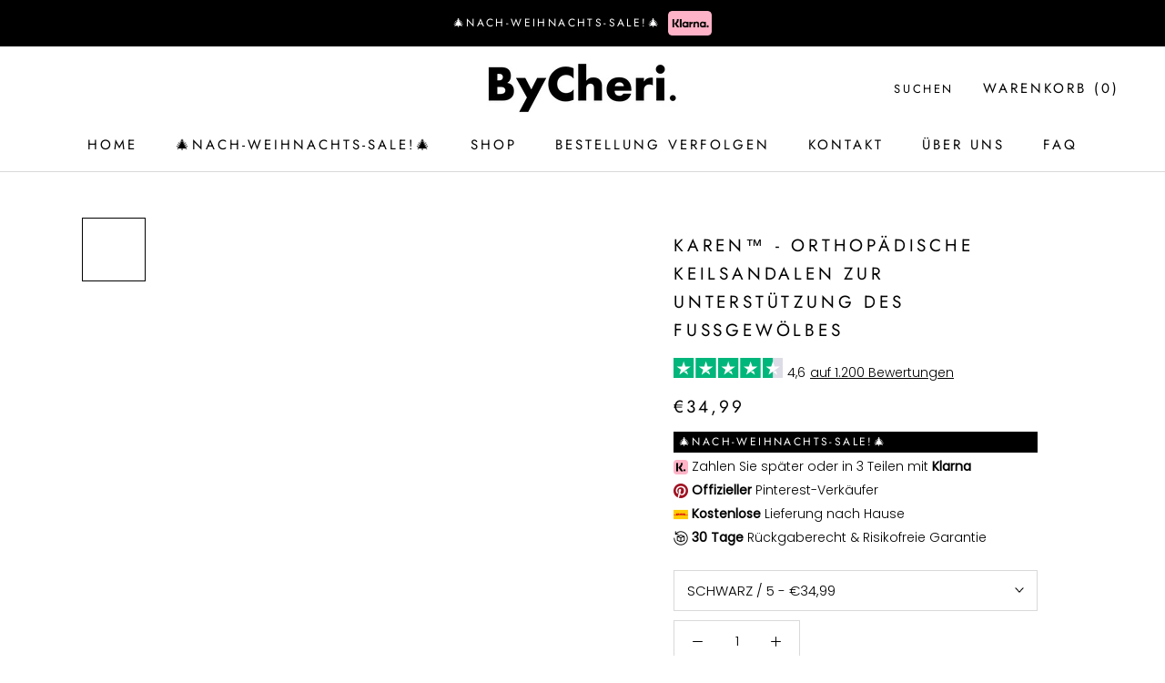

--- FILE ---
content_type: text/css
request_url: https://bycheri.de/cdn/shop/t/34/assets/custom.css?v=104545303362014533071753781863
body_size: -127
content:
p.mct{margin-bottom:3px}p.mct img{margin-top:4px}ul.inline-list{display:flex;gap:8px;flex-wrap:wrap;justify-content:center;margin:2px 0;list-style:none}.htusb-payment-badges--multicolor__list{display:none!important}.div-inventory_quantity .div-inventory_quantity-flex{display:flex;justify-content:center;padding:15px;gap:5px}.price-item.pp-price-item--regular:not(.pp-price-item--sale){color:#04b67b!important;font-size:x-large}.price-item.pp-price-item--sale{color:#aaa!important}.pp-review-grid{position:relative!important;margin:2rem auto!important;top:auto!important;left:auto!important;right:auto!important;float:none!important;clear:both;width:100%}.div-inventory_quantity .div-inventory_quantity-flex .div-inventory_quantity-text p{font-weight:600;color:#000}.div-inventory_quantity .div-inventory_quantity-flex .div-inventory_quantity-text p strong.count{color:#c5b79a}.cstm-timer{margin:30px 0}.cstm-timer .count .clockdiv{color:red;font-weight:600}.cstm-timer .count{border-style:dashed;border-width:2px;border-color:#00000;padding:10px 20px;font-size:110%;font-weight:600;text-align:center}.ff-img{width:30%}.kt_cart_wrapper{display:none}.visitor-counter-content-box-carecartbysalespop-2020{display:none!important}@media screen and (max-width: 480px){.div-inventory_quantity .div-inventory_quantity-flex .div-inventory_quantity-text p{font-weight:600;color:#000;font-size:14px}}@media screen and (max-width: 767px){.ProductForm__Variants{margin-bottom:0}.ProductMeta__Description{margin:0;padding-top:10px}.ff-img{width:20%}.Footer__Inner+.Footer__Aside{margin-top:20px}.Footer__PaymentList{margin:17px -25px 0}.Footer__Block{margin-top:30px}img.Footer__Block.ff-img{margin-top:3px}p.mct{margin-bottom:3px;font-size:14px}p.mct img{margin-top:5px}.Product{position:relative;margin:0 auto -41px}.Footer .Footer__Inner{display:flex;flex-direction:column}.Footer .Footer__Inner .Footer__Block--image{order:1}.Footer .Footer__Inner .Footer__Block--text{order:2}.Footer .Footer__Inner .Footer__Block--links{order:3}}
/*# sourceMappingURL=/cdn/shop/t/34/assets/custom.css.map?v=104545303362014533071753781863 */


--- FILE ---
content_type: text/css
request_url: https://bycheri.de/cdn/shop/t/34/assets/mamuta-smarty-core.css?v=140269183863264015671762163316
body_size: -176
content:
#tiers ul{margin:0;padding:0;list-style:none}#tiers ul li{list-style:none;margin:0}#tiers{width:75%;margin-top:8px;margin-left:8px;padding:.65rem .5rem}#tiers .mamuta-smarty-camp-hidden{visibility:hidden}#tiers .mamuta-smarty-camp-descr{text-align:left;margin-bottom:1rem}#tiers .mamuta-smarty-camp-warning{margin-bottom:1rem}#tiers li.mamuta-smarty-camp-breaks{padding-top:.25rem}#tiers div.mamuta-smarty-camp-breaks{display:flex;justify-content:space-evenly}#tiers div.mamuta-smarty-camp-hidden-warning{display:flex;justify-content:center}#tiers div.mamuta-smarty-camp-breaks-prefix{margin-left:1.25rem}#tiers div.mamuta-smarty-camp-breaks-suffix{margin-right:1.25rem}.tierprice-cart-item-success-notes{width:100%}.tierprice-cart-item-success-notes>span:first-child{display:block}.tierprice-cart-item-success-notes>div:first-child{padding:.25rem 0 0 .25rem}.tierprice-cart-item-upsell-notes{width:100%}.tierprice-cart-item-upsell-notes>span:first-child{display:block}.tierprice-cart-item-upsell-notes>div:first-child{padding:0 0 .25rem .25rem}#tiers .mamuta-smarty-camp-row{column-count:3;column-width:auto;column-fill:balance}#tiers .mamuta-smarty-camp-row2{column-count:2;column-width:auto;column-fill:balance}#tiers .mamuta-smarty-camp-column{text-align:center;max-width:100%;border:1px solid rgba(0,0,0,.01)}#tiers .mamuta-smarty-camp-column span{vertical-align:middle}#tiers .mamuta-smarty-camp-row.mamuta-smarty-camp-some,#tiers .mamuta-smarty-camp-row2.mamuta-smarty-camp-some{display:flex;justify-content:center}@font-face{font-family:Chivo;font-weight:400;font-style:normal;src:url(//bycheri.de/cdn/fonts/chivo/chivo_n4.059fadbbf52d9f02350103459eb216e4b24c4661.woff2) format("woff2"),url(//bycheri.de/cdn/fonts/chivo/chivo_n4.f2f8fca8b7ff9f510fa7f09ffe5448b3504bccf5.woff) format("woff")}#tiers{font-family:Chivo,sans-serif;font-style:normal;font-weight:400;font-size:15px}#tiers h4{font-weight:400;font-size:12px}#tiers .mamuta-smarty-camp-breaks-value-bump{font-size:100%}#tiers ul li{padding-bottom:.25rem;padding-top:.25rem}#tiers ul{border-color:#3d4246}#tiers ul li{border-bottom:1px solid;border-color:inherit}#tiers ul li:first-child{border-top:1px solid;border-top-color:#3d4246}#tiers ul li:last-child{border-bottom:1px solid;border-bottom-color:#3d4246}#tiers ul li{border-left:1px solid;border-right:1px solid;border-color:#3d4246}#tiers .mamuta-smarty-camp-row:first-child,#tiers .mamuta-smarty-camp-row2:first-child{border-top:1px solid;border-color:#3d4246}#tiers .mamuta-smarty-camp-row:last-child,#tiers .mamuta-smarty-camp-row2:last-child{border-bottom:1px solid;border-color:#3d4246}#tiers .mamuta-smarty-camp-row,#tiers .mamuta-smarty-camp-row2{border-top:1px solid;border-color:#3d4246}#tiers .mamuta-smarty-camp-row,#tiers .mamuta-smarty-camp-row2{border-left:1px solid;border-right:1px solid;border-color:#3d4246;column-rule:1px solid;column-rule-color:#3d4246}
/*# sourceMappingURL=/cdn/shop/t/34/assets/mamuta-smarty-core.css.map?v=140269183863264015671762163316 */


--- FILE ---
content_type: text/javascript
request_url: https://bycheri.de/cdn/shop/t/34/assets/custom.js?v=36393912592994184181715033239
body_size: -539
content:

var today=new Date,n=today.getDay(),dd=String(today.getDate()).padStart(2,"0"),mm=String(today.getMonth()+1).padStart(2,"0"),yyyy=today.getFullYear(),month="",current_day="";n==1?current_day="Montag":n==2?current_day="Dienstag":n==3?current_day="Mittwoch":n==4?current_day="Donnerstag":n==5?current_day="Freitag":n==6?current_day="Samstag":n==7&&(current_day="Sonntag"),mm==1?month="Januar":mm==2?month="Februar":mm==3?month="M\xE4rz":mm==4?month="April":mm==5?month="Mai":mm==6?month="Juni":mm==7?month="Juli":mm==8?month="August":mm==9?month="September":mm==10?month="Oktober":mm==11?month="November":mm==12&&(month="Dezember"),document.getElementById("date_clas").innerHTML=current_day+", "+dd+". "+month;
//# sourceMappingURL=/s/files/1/0583/6478/8885/t/12/assets/custom.js.map?v=1662149651
